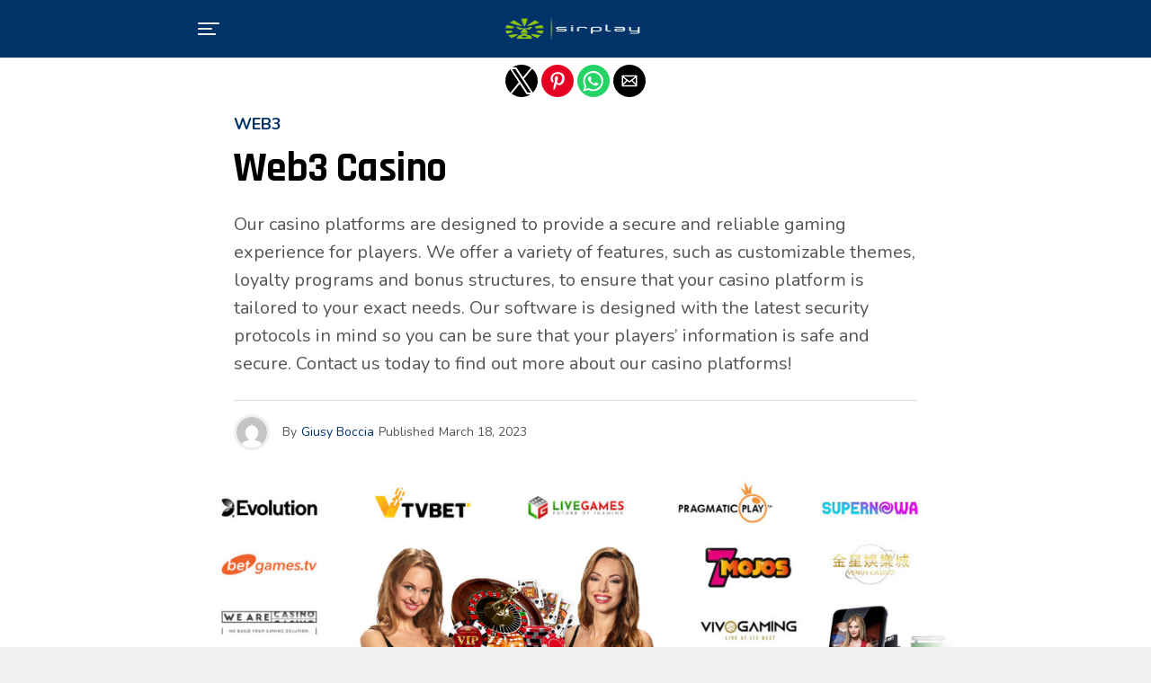

--- FILE ---
content_type: text/html; charset=utf-8
request_url: https://sirplay.com/gaming-experts/platform/web3/web3-casino/?amp
body_size: 14919
content:
<!DOCTYPE html>
<html lang="en-US" amp="" data-amp-auto-lightbox-disable transformed="self;v=1" i-amphtml-layout="" i-amphtml-no-boilerplate="">
	<head><meta charset="UTF-8"><meta name="viewport" content="width=device-width,maximum-scale=1.0,minimum-scale=1.0,user-scalable=no"><link rel="preconnect" href="https://cdn.ampproject.org"><style amp-runtime="" i-amphtml-version="012512221826001">html{overflow-x:hidden!important}html.i-amphtml-fie{height:100%!important;width:100%!important}html:not([amp4ads]),html:not([amp4ads]) body{height:auto!important}html:not([amp4ads]) body{margin:0!important}body{-webkit-text-size-adjust:100%;-moz-text-size-adjust:100%;-ms-text-size-adjust:100%;text-size-adjust:100%}html.i-amphtml-singledoc.i-amphtml-embedded{-ms-touch-action:pan-y pinch-zoom;touch-action:pan-y pinch-zoom}html.i-amphtml-fie>body,html.i-amphtml-singledoc>body{overflow:visible!important}html.i-amphtml-fie:not(.i-amphtml-inabox)>body,html.i-amphtml-singledoc:not(.i-amphtml-inabox)>body{position:relative!important}html.i-amphtml-ios-embed-legacy>body{overflow-x:hidden!important;overflow-y:auto!important;position:absolute!important}html.i-amphtml-ios-embed{overflow-y:auto!important;position:static}#i-amphtml-wrapper{overflow-x:hidden!important;overflow-y:auto!important;position:absolute!important;top:0!important;left:0!important;right:0!important;bottom:0!important;margin:0!important;display:block!important}html.i-amphtml-ios-embed.i-amphtml-ios-overscroll,html.i-amphtml-ios-embed.i-amphtml-ios-overscroll>#i-amphtml-wrapper{-webkit-overflow-scrolling:touch!important}#i-amphtml-wrapper>body{position:relative!important;border-top:1px solid transparent!important}#i-amphtml-wrapper+body{visibility:visible}#i-amphtml-wrapper+body .i-amphtml-lightbox-element,#i-amphtml-wrapper+body[i-amphtml-lightbox]{visibility:hidden}#i-amphtml-wrapper+body[i-amphtml-lightbox] .i-amphtml-lightbox-element{visibility:visible}#i-amphtml-wrapper.i-amphtml-scroll-disabled,.i-amphtml-scroll-disabled{overflow-x:hidden!important;overflow-y:hidden!important}amp-instagram{padding:54px 0px 0px!important;background-color:#fff}amp-iframe iframe{box-sizing:border-box!important}[amp-access][amp-access-hide]{display:none}[subscriptions-dialog],body:not(.i-amphtml-subs-ready) [subscriptions-action],body:not(.i-amphtml-subs-ready) [subscriptions-section]{display:none!important}amp-experiment,amp-live-list>[update]{display:none}amp-list[resizable-children]>.i-amphtml-loading-container.amp-hidden{display:none!important}amp-list [fetch-error],amp-list[load-more] [load-more-button],amp-list[load-more] [load-more-end],amp-list[load-more] [load-more-failed],amp-list[load-more] [load-more-loading]{display:none}amp-list[diffable] div[role=list]{display:block}amp-story-page,amp-story[standalone]{min-height:1px!important;display:block!important;height:100%!important;margin:0!important;padding:0!important;overflow:hidden!important;width:100%!important}amp-story[standalone]{background-color:#000!important;position:relative!important}amp-story-page{background-color:#757575}amp-story .amp-active>div,amp-story .i-amphtml-loader-background{display:none!important}amp-story-page:not(:first-of-type):not([distance]):not([active]){transform:translateY(1000vh)!important}amp-autocomplete{position:relative!important;display:inline-block!important}amp-autocomplete>input,amp-autocomplete>textarea{padding:0.5rem;border:1px solid rgba(0,0,0,.33)}.i-amphtml-autocomplete-results,amp-autocomplete>input,amp-autocomplete>textarea{font-size:1rem;line-height:1.5rem}[amp-fx^=fly-in]{visibility:hidden}amp-script[nodom],amp-script[sandboxed]{position:fixed!important;top:0!important;width:1px!important;height:1px!important;overflow:hidden!important;visibility:hidden}
/*# sourceURL=/css/ampdoc.css*/[hidden]{display:none!important}.i-amphtml-element{display:inline-block}.i-amphtml-blurry-placeholder{transition:opacity 0.3s cubic-bezier(0.0,0.0,0.2,1)!important;pointer-events:none}[layout=nodisplay]:not(.i-amphtml-element){display:none!important}.i-amphtml-layout-fixed,[layout=fixed][width][height]:not(.i-amphtml-layout-fixed){display:inline-block;position:relative}.i-amphtml-layout-responsive,[layout=responsive][width][height]:not(.i-amphtml-layout-responsive),[width][height][heights]:not([layout]):not(.i-amphtml-layout-responsive),[width][height][sizes]:not(img):not([layout]):not(.i-amphtml-layout-responsive){display:block;position:relative}.i-amphtml-layout-intrinsic,[layout=intrinsic][width][height]:not(.i-amphtml-layout-intrinsic){display:inline-block;position:relative;max-width:100%}.i-amphtml-layout-intrinsic .i-amphtml-sizer{max-width:100%}.i-amphtml-intrinsic-sizer{max-width:100%;display:block!important}.i-amphtml-layout-container,.i-amphtml-layout-fixed-height,[layout=container],[layout=fixed-height][height]:not(.i-amphtml-layout-fixed-height){display:block;position:relative}.i-amphtml-layout-fill,.i-amphtml-layout-fill.i-amphtml-notbuilt,[layout=fill]:not(.i-amphtml-layout-fill),body noscript>*{display:block;overflow:hidden!important;position:absolute;top:0;left:0;bottom:0;right:0}body noscript>*{position:absolute!important;width:100%;height:100%;z-index:2}body noscript{display:inline!important}.i-amphtml-layout-flex-item,[layout=flex-item]:not(.i-amphtml-layout-flex-item){display:block;position:relative;-ms-flex:1 1 auto;flex:1 1 auto}.i-amphtml-layout-fluid{position:relative}.i-amphtml-layout-size-defined{overflow:hidden!important}.i-amphtml-layout-awaiting-size{position:absolute!important;top:auto!important;bottom:auto!important}i-amphtml-sizer{display:block!important}@supports (aspect-ratio:1/1){i-amphtml-sizer.i-amphtml-disable-ar{display:none!important}}.i-amphtml-blurry-placeholder,.i-amphtml-fill-content{display:block;height:0;max-height:100%;max-width:100%;min-height:100%;min-width:100%;width:0;margin:auto}.i-amphtml-layout-size-defined .i-amphtml-fill-content{position:absolute;top:0;left:0;bottom:0;right:0}.i-amphtml-replaced-content,.i-amphtml-screen-reader{padding:0!important;border:none!important}.i-amphtml-screen-reader{position:fixed!important;top:0px!important;left:0px!important;width:4px!important;height:4px!important;opacity:0!important;overflow:hidden!important;margin:0!important;display:block!important;visibility:visible!important}.i-amphtml-screen-reader~.i-amphtml-screen-reader{left:8px!important}.i-amphtml-screen-reader~.i-amphtml-screen-reader~.i-amphtml-screen-reader{left:12px!important}.i-amphtml-screen-reader~.i-amphtml-screen-reader~.i-amphtml-screen-reader~.i-amphtml-screen-reader{left:16px!important}.i-amphtml-unresolved{position:relative;overflow:hidden!important}.i-amphtml-select-disabled{-webkit-user-select:none!important;-ms-user-select:none!important;user-select:none!important}.i-amphtml-notbuilt,[layout]:not(.i-amphtml-element),[width][height][heights]:not([layout]):not(.i-amphtml-element),[width][height][sizes]:not(img):not([layout]):not(.i-amphtml-element){position:relative;overflow:hidden!important;color:transparent!important}.i-amphtml-notbuilt:not(.i-amphtml-layout-container)>*,[layout]:not([layout=container]):not(.i-amphtml-element)>*,[width][height][heights]:not([layout]):not(.i-amphtml-element)>*,[width][height][sizes]:not([layout]):not(.i-amphtml-element)>*{display:none}amp-img:not(.i-amphtml-element)[i-amphtml-ssr]>img.i-amphtml-fill-content{display:block}.i-amphtml-notbuilt:not(.i-amphtml-layout-container),[layout]:not([layout=container]):not(.i-amphtml-element),[width][height][heights]:not([layout]):not(.i-amphtml-element),[width][height][sizes]:not(img):not([layout]):not(.i-amphtml-element){color:transparent!important;line-height:0!important}.i-amphtml-ghost{visibility:hidden!important}.i-amphtml-element>[placeholder],[layout]:not(.i-amphtml-element)>[placeholder],[width][height][heights]:not([layout]):not(.i-amphtml-element)>[placeholder],[width][height][sizes]:not([layout]):not(.i-amphtml-element)>[placeholder]{display:block;line-height:normal}.i-amphtml-element>[placeholder].amp-hidden,.i-amphtml-element>[placeholder].hidden{visibility:hidden}.i-amphtml-element:not(.amp-notsupported)>[fallback],.i-amphtml-layout-container>[placeholder].amp-hidden,.i-amphtml-layout-container>[placeholder].hidden{display:none}.i-amphtml-layout-size-defined>[fallback],.i-amphtml-layout-size-defined>[placeholder]{position:absolute!important;top:0!important;left:0!important;right:0!important;bottom:0!important;z-index:1}amp-img[i-amphtml-ssr]:not(.i-amphtml-element)>[placeholder]{z-index:auto}.i-amphtml-notbuilt>[placeholder]{display:block!important}.i-amphtml-hidden-by-media-query{display:none!important}.i-amphtml-element-error{background:red!important;color:#fff!important;position:relative!important}.i-amphtml-element-error:before{content:attr(error-message)}i-amp-scroll-container,i-amphtml-scroll-container{position:absolute;top:0;left:0;right:0;bottom:0;display:block}i-amp-scroll-container.amp-active,i-amphtml-scroll-container.amp-active{overflow:auto;-webkit-overflow-scrolling:touch}.i-amphtml-loading-container{display:block!important;pointer-events:none;z-index:1}.i-amphtml-notbuilt>.i-amphtml-loading-container{display:block!important}.i-amphtml-loading-container.amp-hidden{visibility:hidden}.i-amphtml-element>[overflow]{cursor:pointer;position:relative;z-index:2;visibility:hidden;display:initial;line-height:normal}.i-amphtml-layout-size-defined>[overflow]{position:absolute}.i-amphtml-element>[overflow].amp-visible{visibility:visible}template{display:none!important}.amp-border-box,.amp-border-box *,.amp-border-box :after,.amp-border-box :before{box-sizing:border-box}amp-pixel{display:none!important}amp-analytics,amp-auto-ads,amp-story-auto-ads{position:fixed!important;top:0!important;width:1px!important;height:1px!important;overflow:hidden!important;visibility:hidden}amp-story{visibility:hidden!important}html.i-amphtml-fie>amp-analytics{position:initial!important}[visible-when-invalid]:not(.visible),form [submit-error],form [submit-success],form [submitting]{display:none}amp-accordion{display:block!important}@media (min-width:1px){:where(amp-accordion>section)>:first-child{margin:0;background-color:#efefef;padding-right:20px;border:1px solid #dfdfdf}:where(amp-accordion>section)>:last-child{margin:0}}amp-accordion>section{float:none!important}amp-accordion>section>*{float:none!important;display:block!important;overflow:hidden!important;position:relative!important}amp-accordion,amp-accordion>section{margin:0}amp-accordion:not(.i-amphtml-built)>section>:last-child{display:none!important}amp-accordion:not(.i-amphtml-built)>section[expanded]>:last-child{display:block!important}
/*# sourceURL=/css/ampshared.css*/</style><meta name="theme-color" content="#013369"><meta property="og:type" content="article"><meta property="og:image" content="https://sirplay.com/gaming-experts/wp-content/uploads/2023/03/web3-casino.jpeg"><meta name="twitter:image" content="https://sirplay.com/gaming-experts/wp-content/uploads/2023/03/web3-casino.jpeg"><meta property="og:url" content="https://sirplay.com/gaming-experts/platform/web3/web3-casino/"><meta property="og:title" content="Web3 casino"><meta property="og:description" content="Our casino platforms are designed to provide a secure and reliable gaming experience for players. We offer a variety of features, such as customizable themes, loyalty programs and bonus structures, to ensure that your casino platform is tailored to your exact needs. Our software is designed with the latest security protocols in mind so you can be sure that your players' information is safe and secure. Contact us today to find out more about our casino platforms!"><meta name="twitter:card" content="summary"><meta name="twitter:url" content="https://sirplay.com/gaming-experts/platform/web3/web3-casino/"><meta name="twitter:title" content="Web3 casino"><meta name="twitter:description" content="Our casino platforms are designed to provide a secure and reliable gaming experience for players. We offer a variety of features, such as customizable themes, loyalty programs and bonus structures, to ensure that your casino platform is tailored to your exact needs. Our software is designed with the latest security protocols in mind so you can be sure that your players' information is safe and secure. Contact us today to find out more about our casino platforms!"><meta name="description" content="Web3 Casino ecosystem is a fusion of Businesses between Casino, sports betting, NFT and Decentralized crypto wallets or Dapps."><meta property="og:locale" content="en_US"><meta property="og:type" content="article"><meta property="og:title" content="Web3 casino - Gaming experts"><meta property="og:description" content="Web3 Casino ecosystem is a fusion of Businesses between Casino, sports betting, NFT and Decentralized crypto wallets or Dapps."><meta property="og:url" content="https://sirplay.com/gaming-experts/platform/web3/web3-casino/"><meta property="og:site_name" content="Gaming experts"><meta property="article:published_time" content="2023-03-18T18:18:02+00:00"><meta property="article:modified_time" content="2023-03-18T18:18:05+00:00"><meta property="og:image" content="https://sirplay.com/gaming-experts/wp-content/uploads/2023/03/web3-casino.jpeg"><meta property="og:image:width" content="1000"><meta property="og:image:height" content="400"><meta property="og:image:type" content="image/jpeg"><meta name="author" content="Giusy Boccia"><meta name="twitter:card" content="summary_large_image"><meta name="twitter:creator" content="@sirplay"><meta name="twitter:site" content="@sirplay"><meta name="twitter:label1" content="Written by"><meta name="twitter:data1" content="Giusy Boccia"><meta name="twitter:label2" content="Est. reading time"><meta name="twitter:data2" content="2 minutes"><meta name="robots" content="index, follow, max-image-preview:large, max-snippet:-1, max-video-preview:-1"><meta name="generator" content="AMP Plugin v2.5.5; mode=reader; theme=legacy"><meta name="generator" content="WordPress 6.9"><link rel="preconnect" href="https://fonts.gstatic.com" crossorigin=""><link rel="dns-prefetch" href="https://fonts.gstatic.com"><link rel="preconnect" href="https://fonts.gstatic.com/" crossorigin=""><script async="" src="https://cdn.ampproject.org/v0.mjs" type="module" crossorigin="anonymous"></script><script async nomodule src="https://cdn.ampproject.org/v0.js" crossorigin="anonymous"></script><script async custom-element="amp-sidebar" src="https://cdn.ampproject.org/v0/amp-sidebar-0.1.mjs" type="module" crossorigin="anonymous"></script><script async nomodule src="https://cdn.ampproject.org/v0/amp-sidebar-0.1.js" crossorigin="anonymous" custom-element="amp-sidebar"></script><script async custom-element="amp-social-share" src="https://cdn.ampproject.org/v0/amp-social-share-0.1.mjs" type="module" crossorigin="anonymous"></script><script async nomodule src="https://cdn.ampproject.org/v0/amp-social-share-0.1.js" crossorigin="anonymous" custom-element="amp-social-share"></script><link rel="stylesheet" href="https://fonts.googleapis.com/css?family=Heebo:300,400,500,700,800,900%7CAlegreya:400,500,700,800,900%7CJosefin+Sans:300,400,600,700%7CLibre+Franklin:300,400,500,600,700,800,900%7CFrank+Ruhl+Libre:300,400,500,700,900%7CNunito+Sans:300,400,600,700,800,900%7CMontserrat:300,400,500,600,700,800,900%7CAnton:400%7CNoto+Serif:400,700%7CNunito:300,400,600,700,800,900%7CRajdhani:300,400,500,600,700%7CTitillium+Web:300,400,600,700,900%7CPT+Serif:400,400i,700,700i%7CAmiri:400,400i,700,700i%7COswald:300,400,500,600,700%7CRoboto+Mono:400,700%7CBarlow+Semi+Condensed:700,800,900%7CPoppins:300,400,500,600,700,800,900%7CRoboto+Condensed:300,400,700%7CRoboto:300,400,500,700,900%7CPT+Serif:400,700%7COpen+Sans+Condensed:300,700%7COpen+Sans:700%7CSource+Serif+Pro:400,600,700%7CIM+Fell+French+Canon:400,400i%7CRajdhani:100,200,300,400,500,600,700,800,900%7CRoboto:100,200,300,400,500,600,700,800,900%7CRajdhani:100,200,300,400,500,600,700,800,900%7CNunito:100,200,300,400,500,600,700,800,900%7CPT+Serif:100,200,300,400,500,600,700,800,900%7CRajdhani:100,200,300,400,500,600,700,800,900&amp;subset=arabic,latin,latin-ext,cyrillic,cyrillic-ext,greek-ext,greek,vietnamese"><style amp-custom="">#amp-mobile-version-switcher{left:0;position:absolute;width:100%;z-index:100}#amp-mobile-version-switcher>a{background-color:#444;border:0;color:#eaeaea;display:block;font-family:-apple-system,BlinkMacSystemFont,Segoe UI,Roboto,Oxygen-Sans,Ubuntu,Cantarell,Helvetica Neue,sans-serif;font-size:16px;font-weight:600;padding:15px 0;text-align:center;-webkit-text-decoration:none;text-decoration:none}#amp-mobile-version-switcher>a:active,#amp-mobile-version-switcher>a:focus,#amp-mobile-version-switcher>a:hover{-webkit-text-decoration:underline;text-decoration:underline}:where(.wp-block-button__link){border-radius:9999px;box-shadow:none;padding:calc(.667em + 2px) calc(1.333em + 2px);text-decoration:none}:root :where(.wp-block-button .wp-block-button__link.is-style-outline),:root :where(.wp-block-button.is-style-outline>.wp-block-button__link){border:2px solid;padding:.667em 1.333em}:root :where(.wp-block-button .wp-block-button__link.is-style-outline:not(.has-text-color)),:root :where(.wp-block-button.is-style-outline>.wp-block-button__link:not(.has-text-color)){color:currentColor}:root :where(.wp-block-button .wp-block-button__link.is-style-outline:not(.has-background)),:root :where(.wp-block-button.is-style-outline>.wp-block-button__link:not(.has-background)){background-color:initial;background-image:none}:where(.wp-block-columns){margin-bottom:1.75em}:where(.wp-block-columns.has-background){padding:1.25em 2.375em}:where(.wp-block-post-comments input[type=submit]){border:none}:where(.wp-block-cover-image:not(.has-text-color)),:where(.wp-block-cover:not(.has-text-color)){color:#fff}:where(.wp-block-cover-image.is-light:not(.has-text-color)),:where(.wp-block-cover.is-light:not(.has-text-color)){color:#000}:root :where(.wp-block-cover h1:not(.has-text-color)),:root :where(.wp-block-cover h2:not(.has-text-color)),:root :where(.wp-block-cover h3:not(.has-text-color)),:root :where(.wp-block-cover h4:not(.has-text-color)),:root :where(.wp-block-cover h5:not(.has-text-color)),:root :where(.wp-block-cover h6:not(.has-text-color)),:root :where(.wp-block-cover p:not(.has-text-color)){color:inherit}:where(.wp-block-file){margin-bottom:1.5em}:where(.wp-block-file__button){border-radius:2em;display:inline-block;padding:.5em 1em}:where(.wp-block-file__button):where(a):active,:where(.wp-block-file__button):where(a):focus,:where(.wp-block-file__button):where(a):hover,:where(.wp-block-file__button):where(a):visited{box-shadow:none;color:#fff;opacity:.85;text-decoration:none}:where(.wp-block-form-input__input){font-size:1em;margin-bottom:.5em;padding:0 .5em}:where(.wp-block-form-input__input)[type=date],:where(.wp-block-form-input__input)[type=datetime-local],:where(.wp-block-form-input__input)[type=datetime],:where(.wp-block-form-input__input)[type=email],:where(.wp-block-form-input__input)[type=month],:where(.wp-block-form-input__input)[type=number],:where(.wp-block-form-input__input)[type=password],:where(.wp-block-form-input__input)[type=search],:where(.wp-block-form-input__input)[type=tel],:where(.wp-block-form-input__input)[type=text],:where(.wp-block-form-input__input)[type=time],:where(.wp-block-form-input__input)[type=url],:where(.wp-block-form-input__input)[type=week]{border-style:solid;border-width:1px;line-height:2;min-height:2em}:where(.wp-block-group.wp-block-group-is-layout-constrained){position:relative}@keyframes show-content-image{0%{visibility:hidden}99%{visibility:hidden}to{visibility:visible}}@keyframes turn-on-visibility{0%{opacity:0}to{opacity:1}}@keyframes turn-off-visibility{0%{opacity:1;visibility:visible}99%{opacity:0;visibility:visible}to{opacity:0;visibility:hidden}}@keyframes lightbox-zoom-in{0%{transform:translate(calc(( -100vw + var(--wp--lightbox-scrollbar-width) ) / 2 + var(--wp--lightbox-initial-left-position)),calc(-50vh + var(--wp--lightbox-initial-top-position))) scale(var(--wp--lightbox-scale))}to{transform:translate(-50%,-50%) scale(1)}}@keyframes lightbox-zoom-out{0%{transform:translate(-50%,-50%) scale(1);visibility:visible}99%{visibility:visible}to{transform:translate(calc(( -100vw + var(--wp--lightbox-scrollbar-width) ) / 2 + var(--wp--lightbox-initial-left-position)),calc(-50vh + var(--wp--lightbox-initial-top-position))) scale(var(--wp--lightbox-scale));visibility:hidden}}:where(.wp-block-latest-comments:not([data-amp-original-style*=line-height] .wp-block-latest-comments__comment)){line-height:1.1}:where(.wp-block-latest-comments:not([data-amp-original-style*=line-height] .wp-block-latest-comments__comment-excerpt p)){line-height:1.8}:root :where(.wp-block-latest-posts.is-grid){padding:0}:root :where(.wp-block-latest-posts.wp-block-latest-posts__list){padding-left:0}ul{box-sizing:border-box}:root :where(.wp-block-list.has-background){padding:1.25em 2.375em}:where(.wp-block-navigation.has-background .wp-block-navigation-item a:not(.wp-element-button)),:where(.wp-block-navigation.has-background .wp-block-navigation-submenu a:not(.wp-element-button)){padding:.5em 1em}:where(.wp-block-navigation .wp-block-navigation__submenu-container .wp-block-navigation-item a:not(.wp-element-button)),:where(.wp-block-navigation .wp-block-navigation__submenu-container .wp-block-navigation-submenu a:not(.wp-element-button)),:where(.wp-block-navigation .wp-block-navigation__submenu-container .wp-block-navigation-submenu button.wp-block-navigation-item__content),:where(.wp-block-navigation .wp-block-navigation__submenu-container .wp-block-pages-list__item button.wp-block-navigation-item__content){padding:.5em 1em}@keyframes overlay-menu__fade-in-animation{0%{opacity:0;transform:translateY(.5em)}to{opacity:1;transform:translateY(0)}}:root :where(p.has-background){padding:1.25em 2.375em}:where(p.has-text-color:not(.has-link-color)) a{color:inherit}:where(.wp-block-post-comments-form input:not([type=submit])),:where(.wp-block-post-comments-form textarea){border:1px solid #949494;font-family:inherit;font-size:1em}:where(.wp-block-post-comments-form input:where(:not([type=submit]):not([type=checkbox]))),:where(.wp-block-post-comments-form textarea){padding:calc(.667em + 2px)}:where(.wp-block-post-excerpt){box-sizing:border-box;margin-bottom:var(--wp--style--block-gap);margin-top:var(--wp--style--block-gap)}:where(.wp-block-preformatted.has-background){padding:1.25em 2.375em}:where(.wp-block-search__button){border:1px solid #ccc;padding:6px 10px}:where(.wp-block-search__input){appearance:none;border:1px solid #949494;flex-grow:1;font-family:inherit;font-size:inherit;font-style:inherit;font-weight:inherit;letter-spacing:inherit;line-height:inherit;margin-left:0;margin-right:0;min-width:3rem;padding:8px;text-transform:inherit}:where(.wp-block-search__input):not(#_#_#_#_#_#_#_){text-decoration:unset}:where(.wp-block-search__button-inside .wp-block-search__inside-wrapper){background-color:#fff;border:1px solid #949494;box-sizing:border-box;padding:4px}:where(.wp-block-search__button-inside .wp-block-search__inside-wrapper) :where(.wp-block-search__button){padding:4px 8px}:root :where(.wp-block-separator.is-style-dots){height:auto;line-height:1;text-align:center}:root :where(.wp-block-separator.is-style-dots):before{color:currentColor;content:"···";font-family:serif;font-size:1.5em;letter-spacing:2em;padding-left:2em}:root :where(.wp-block-site-logo.is-style-rounded){border-radius:9999px}:root :where(.wp-block-social-links .wp-social-link a){padding:.25em}:root :where(.wp-block-social-links.is-style-logos-only .wp-social-link a){padding:0}:root :where(.wp-block-social-links.is-style-pill-shape .wp-social-link a){padding-left:.6666666667em;padding-right:.6666666667em}:root :where(.wp-block-tag-cloud.is-style-outline){display:flex;flex-wrap:wrap;gap:1ch}:root :where(.wp-block-tag-cloud.is-style-outline a){border:1px solid;margin-right:0;padding:1ch 2ch}:root :where(.wp-block-tag-cloud.is-style-outline a):not(#_#_#_#_#_#_#_#_){font-size:unset;text-decoration:none}:root :where(.wp-block-table-of-contents){box-sizing:border-box}:where(.wp-block-term-description){box-sizing:border-box;margin-bottom:var(--wp--style--block-gap);margin-top:var(--wp--style--block-gap)}:where(pre.wp-block-verse){font-family:inherit}:root{--wp-block-synced-color:#7a00df;--wp-block-synced-color--rgb:122,0,223;--wp-bound-block-color:var(--wp-block-synced-color);--wp-editor-canvas-background:#ddd;--wp-admin-theme-color:#007cba;--wp-admin-theme-color--rgb:0,124,186;--wp-admin-theme-color-darker-10:#006ba1;--wp-admin-theme-color-darker-10--rgb:0,107,160.5;--wp-admin-theme-color-darker-20:#005a87;--wp-admin-theme-color-darker-20--rgb:0,90,135;--wp-admin-border-width-focus:2px}@media (min-resolution:192dpi){:root{--wp-admin-border-width-focus:1.5px}}:root{--wp--preset--font-size--normal:16px;--wp--preset--font-size--huge:42px}html :where(.has-border-color){border-style:solid}html :where([data-amp-original-style*=border-top-color]){border-top-style:solid}html :where([data-amp-original-style*=border-right-color]){border-right-style:solid}html :where([data-amp-original-style*=border-bottom-color]){border-bottom-style:solid}html :where([data-amp-original-style*=border-left-color]){border-left-style:solid}html :where([data-amp-original-style*=border-width]){border-style:solid}html :where([data-amp-original-style*=border-top-width]){border-top-style:solid}html :where([data-amp-original-style*=border-right-width]){border-right-style:solid}html :where([data-amp-original-style*=border-bottom-width]){border-bottom-style:solid}html :where([data-amp-original-style*=border-left-width]){border-left-style:solid}html :where(img[class*=wp-image-]){height:auto;max-width:100%}:where(figure){margin:0 0 1em}html :where(.is-position-sticky){--wp-admin--admin-bar--position-offset:var(--wp-admin--admin-bar--height,0px)}@media screen and (max-width:600px){html :where(.is-position-sticky){--wp-admin--admin-bar--position-offset:0px}}amp-img.amp-wp-enforced-sizes{object-fit:contain}amp-img img,amp-img noscript{image-rendering:inherit;object-fit:inherit;object-position:inherit}*,::after,::before{box-sizing:border-box}html,body,div,span,h1,h2,h3,h4,p,a,img,b,i,ul,li,article,footer,header,nav,time{margin:0;padding:0;border:0;font-size:100%;vertical-align:baseline}article,footer,header,nav{display:block}ul{list-style:none}html{overflow-x:hidden}body{background:#f0f0f0;color:#000;font-family:"Roboto",sans-serif;font-size:1rem;-webkit-font-smoothing:antialiased;font-weight:400;line-height:100%;margin:0px auto;padding:0px}h1,h2,h3,h4,h1 a,h2 a,h3 a,h4 a{-webkit-backface-visibility:hidden;color:#000}img{max-width:100%;height:auto;-webkit-backface-visibility:hidden}a,a:visited{color:#ec2b8c;opacity:1;text-decoration:none;-webkit-transition:color .25s,background .25s,opacity .25s;-moz-transition:color .25s,background .25s,opacity .25s;-ms-transition:color .25s,background .25s,opacity .25s;-o-transition:color .25s,background .25s,opacity .25s;transition:color .25s,background .25s,opacity .25s}a:hover{text-decoration:none}a:active,a:focus{outline:none}.zox-fly-but-wrap span,h2.zox-s-title2,#zox-site-main,.zox-art-img,.zox-art-img img{-webkit-transition:all .25s;-moz-transition:all .25s;-ms-transition:all .25s;-o-transition:all .25s;transition:all .25s}#zox-fly-wrap{-webkit-transition:-webkit-transform .25s ease;-moz-transition:-moz-transform .25s ease;-ms-transition:-ms-transform .25s ease;-o-transition:-o-transform .25s ease;transition:transform .25s ease}.relative,.zoxrel{position:relative}.zox100{width:100%}.zoxlh0{line-height:0}.left{float:left}.zox-mob-img{display:none}#zox-site,#zox-site-wall{overflow:hidden;width:100%}#zox-site-main{-webkit-backface-visibility:hidden;backface-visibility:hidden;width:100%;z-index:9999}#zox-site-grid{display:grid;grid-template-columns:100%;width:100%}#zox-main-body-wrap{margin:100px 0 0;padding:0 0 30px;width:100%;min-height:600px}.zox-body-width{display:grid;grid-template-columns:100%;margin:0 auto;padding:0 30px;width:100%;max-width:1320px}#zox-main-head-wrap{position:fixed;top:0;left:0;width:100%;z-index:99999}#zox-bot-head-wrap{width:100%}#zox-bot-head-wrap,#zox-bot-head,#zox-bot-head-left,.zox-bot-head-logo{height:50px}#zox-bot-head-wrap{background:#fff}#zox-bot-head{display:grid;grid-gap:20px;grid-template-columns:24px auto}#zox-bot-head-left{display:grid;align-content:center}#zox-bot-head-left{width:24px}#zox-fly-wrap{position:relative;width:370px;height:100%;z-index:999999}.zox-fly-but-wrap{display:grid;align-content:center;justify-content:center;cursor:pointer;margin:18px 0;position:relative;width:24px;height:14px}.zox-fly-but-wrap span{-webkit-border-radius:2px;-moz-border-radius:2px;-ms-border-radius:2px;-o-border-radius:2px;border-radius:2px;background:#000;display:block;position:absolute;left:0;-webkit-transform:rotate(0deg);-moz-transform:rotate(0deg);-ms-transform:rotate(0deg);-o-transform:rotate(0deg);transform:rotate(0deg);-webkit-transition:.25s ease-in-out;-moz-transition:.25s ease-in-out;-ms-transition:.25s ease-in-out;-o-transition:.25s ease-in-out;transition:.25s ease-in-out;height:2px}.zox-fly-but-wrap span:nth-child(1){top:0;width:24px}.zox-fly-but-wrap span:nth-child(2),.zox-fly-but-wrap span:nth-child(3){top:12px;width:20px}.zox-fly-but-wrap span:nth-child(4){top:6px;width:16px}#zox-fly-menu-top{width:100%;height:50px}#zox-fly-menu-top .zox-fly-but-wrap{position:absolute;right:20px;margin:13px 0;height:24px}#zox-fly-menu-top .zox-fly-but-wrap span:nth-child(1),#zox-fly-menu-top .zox-fly-but-wrap span:nth-child(4){top:.5px;left:50%;width:0%}#zox-fly-menu-top .zox-fly-but-wrap span:nth-child(2){-webkit-transform:rotate(45deg);-moz-transform:rotate(45deg);-ms-transform:rotate(45deg);-o-transform:rotate(45deg);transform:rotate(45deg);width:30px}#zox-fly-menu-top .zox-fly-but-wrap span:nth-child(3){-webkit-transform:rotate(-45deg);-moz-transform:rotate(-45deg);-ms-transform:rotate(-45deg);-o-transform:rotate(-45deg);transform:rotate(-45deg);width:30px}#zox-fly-menu-wrap{overflow:hidden;width:100%}nav.zox-fly-nav-menu{padding:0 20px;overflow:hidden;position:absolute;width:100%}nav.zox-fly-nav-menu ul{float:left;position:relative;width:100%}nav.zox-fly-nav-menu ul li{border-top:1px solid rgba(255,255,255,.1);cursor:pointer;float:left;position:relative;width:100%;-webkit-tap-highlight-color:rgba(0,0,0,0)}nav.zox-fly-nav-menu ul li:first-child{border-top:none}nav.zox-fly-nav-menu ul li ul li:first-child{margin-top:0}nav.zox-fly-nav-menu ul li a{color:#fff;display:inline-block;float:left;font-size:20px;line-height:1;padding:14px 0;text-transform:uppercase}nav.zox-fly-nav-menu ul li ul.sub-menu{display:none}#zox-bot-head-mid{width:100%}.zox-bot-head-logo{line-height:0;overflow:hidden;padding:0 44px 0 0;position:relative;text-align:center;width:100%}.zox-bot-head-logo,.zox-bot-head-logo-main{display:grid;align-content:center}#zox-soc-mob-wrap{background:#fff;border-top:1px solid #ddd;padding:7px 0;width:100%;height:50px}amp-social-share.rounded{border-radius:50%;background-size:80%}.zox-soc-mob-cont{text-align:center;width:100%}h1.zox-logo-title,h2.zox-logo-title{display:block;font-size:0}.zox-post-top-wrap{display:grid;grid-gap:30px;grid-template-rows:auto}.zox-post-width{margin:0 auto;padding:0 30px;max-width:900px}.zox-post-main{float:left;width:100%}#zox-article-wrap{background:#fff;display:grid;align-content:start;grid-gap:30px;grid-template-columns:100%;grid-template-rows:auto;padding:30px 0;min-height:700px}.zox-post-head-wrap{padding:0 40px}h3.zox-post-cat{float:left;margin:0 0 15px;width:100%}span.zox-post-cat{font-size:1.125rem;text-transform:uppercase}h1.zox-post-title{color:#000;float:left;font-family:"Heebo",sans-serif;font-size:2.875rem;font-weight:900;letter-spacing:-.02em;line-height:1.15;word-wrap:break-word;text-transform:capitalize;width:100%}span.zox-post-excerpt{float:left;margin:20px 0 0;width:100%}span.zox-post-excerpt p{color:#555;font-size:1.25rem;line-height:1.55}.zox-post-info-wrap{border-top:1px solid #ddd;display:grid;align-content:center;float:left;grid-gap:50px;grid-template-columns:auto auto;margin:25px 0 0;padding:15px 0 0;width:100%}.zox-post-byline-wrap{display:grid;align-items:center;grid-gap:14px;grid-template-columns:40px auto;width:100%}.zox-author-thumb{border:3px solid #eee;border-radius:50%;overflow:hidden;width:40px;height:40px}.zox-author-info-wrap{color:#555;font-size:.875rem;line-height:1}.zox-author-name-wrap,.zox-author-name-wrap p,.zox-post-date-wrap p{margin:0 5px 0 0}.zox-author-info-wrap,.zox-author-name-wrap,.zox-author-name-wrap p,.zox-author-name,.zox-post-date-wrap,.zox-post-date-wrap p{display:inline-block;float:left}.zox-post-img{text-align:center;width:100%}span.zox-post-img-cap{color:#888;float:right;font-size:.75rem;line-height:1;padding:8px 20px 0;text-align:right;width:100%}.zox-post-body-wrap{width:100%}.zox-post-body p{color:#000;display:block;font-size:1.125rem;line-height:1.55;margin:0 auto 20px;max-width:660px}.zox-post-body p a{box-shadow:inset 0 -1px 0 0 #fff,inset 0 -2px 0 0 #ec2b8c;color:#000}.zox-post-body p a:hover{color:#ec2b8c}.zox-post-body ul{list-style:disc outside;padding:0 0 20px}.zox-post-body ul li{font-size:1.125rem;line-height:1.55;margin-left:50px}.zox-post-body ul li ul{padding:0}.zox-post-body h1,.zox-post-body h2,.zox-post-body h3,.zox-post-body h4{font-weight:700;letter-spacing:-.02em;line-height:1.2;padding:0 0 10px;overflow:hidden;width:100%}.zox-post-body h1{font-size:2rem}.zox-post-body h2{font-size:1.75rem}.zox-post-body h3{font-size:1.5rem}.zox-post-body h4{font-size:1.25rem}.single .zox-post-body ul,.single .zox-post-body h1,.single .zox-post-body h2,.single .zox-post-body h3,.single .zox-post-body h4{margin:0 auto;max-width:660px}.zox-org-wrap{display:none}.zox-post-body-bot{margin:30px 0 0}.zox-post-body-width{margin:0 auto;max-width:660px}.zox-post-tags{color:#999;font-size:1rem;line-height:1;width:100%}.zox-post-tags a,.zox-post-tags a:visited{color:#999;display:inline-block;margin:0 0 5px;position:relative}.zox-post-tags a:hover{color:#333}.zox-post-tags-header{color:#333;float:left;font-weight:700;margin-right:5px}.zox-org-wrap{display:none}.zox-post-more-wrap{margin:30px 0 0}.zox-post-main-head{margin:0 0 20px}h4.zox-post-main-title{text-align:left}span.zox-post-main-title{color:#000;font-family:"Roboto",sans-serif;font-size:1.5rem;font-weight:800;text-transform:capitalize}.zox-post-more-grid{display:grid;grid-gap:20px;grid-template-columns:1fr 1fr 1fr 1fr;width:100%}.zox-post-more-wrap .zox-art-wrap{background:#fff}.zox-art-text{padding:15px 20px 20px}h2.zox-s-title2{font-size:.875rem;line-height:1.125}h3.zox-s-cat,p.zox-s-graph,.zox-byline-wrap{display:none}#zox-foot-wrap{background:#fff;padding:30px}#zox-foot-wrap:before{content:"";background:rgba(0,0,0,.03);position:absolute;left:0;top:-3px;width:100%;height:3px}#zox-foot-wrap p{color:#aaa;font-size:.75rem;line-height:1.25;text-align:center}#zox-foot-wrap a{color:#aaa}@media screen and (max-width: 767px) and (min-width: 660px){.zox-post-more-grid{grid-template-columns:1fr 1fr}.zox-post-img-wrap .zox-post-width{padding:0}}@media screen and (max-width: 659px) and (min-width: 600px){h1.zox-post-title{font-size:2.5rem}.zox-post-more-grid{grid-template-columns:1fr 1fr}.zox-post-img-wrap .zox-post-width{padding:0}}@media screen and (max-width: 599px) and (min-width: 480px){.zox-post-head-wrap{padding:0}h1.zox-post-title{font-size:2.125rem}span.zox-post-excerpt p{font-size:1rem}.zox-post-width{padding:0 20px}.zox-post-more-grid{grid-template-columns:1fr 1fr}.zox-post-img-wrap .zox-post-width{padding:0}}@media screen and (max-width: 479px){amp-sidebar,#zox-fly-wrap{width:100%}.zox-post-head-wrap{padding:0}h1.zox-post-title{font-size:1.75rem}span.zox-post-excerpt p,.zox-post-body p,.zox-post-body ul li{font-size:1rem}h2.zox-s-title2{font-size:1.25rem}.zox-post-width{padding:0 15px}.zox-post-more-grid{grid-template-columns:100%}.zox-post-img-wrap .zox-post-width{padding:0}}a,a:visited,a:hover h2.zox-s-title2,.zox-post-body p a,h3.zox-post-cat a{color:#006039}span.zox-s-cat,h3.zox-post-cat a,.zox-s6 span.zox-s-cat{color:#006039}#zox-bot-head-wrap,#zox-fly-wrap{background:#0a0000}nav.zox-fly-nav-menu ul li a{color:#eee}.zox-fly-but-wrap span{background:#eee}.zox-fly-but-wrap:hover span{background:#006039}#zox-foot-wrap{background:#000}#zox-foot-wrap p{color:#777}span.zox-post-main-title{color:#000}body,span.zox-s-cat,span.zox-post-excerpt p{font-family:"Nunito",sans-serif;font-weight:400;text-transform:None}p.zox-s-graph,.zox-post-body p{font-family:"PT Serif",sans-serif;font-weight:400;text-transform:None}nav.zox-fly-nav-menu ul li a{font-family:"Rajdhani",sans-serif;font-weight:600;text-transform:Uppercase}h1.zox-post-title{font-family:"Rajdhani",sans-serif;font-weight:700;text-transform:Capitalize}h2.zox-s-title2{font-family:"Rajdhani",sans-serif;font-weight:700;text-transform:Capitalize}span.zox-post-main-title{font-family:"Roboto",sans-serif;font-weight:800;text-transform:Capitalize}body{background-color:#f0f0f0}#zox-bot-head-wrap,#zox-fly-wrap{background:#013369}#zox-bot-head-wrap,#zox-bot-head,#zox-bot-head-left,#zox-bot-head-mid,.zox-bot-head-logo,.zox-bot-head-logo-main{height:64px}nav.zox-fly-nav-menu ul li a,nav.zox-fly-nav-menu ul li.menu-item-has-children:after{color:#eee}#zox-foot-wrap{background:#000}#zox-foot-wrap p{color:#777}#zox-foot-wrap a{color:#777}.zox-fly-but-wrap span{background:#eee}span.zox-s-cat,.zox-sport1 span.zox-s-cat{color:#fe4020;font-family:"Nunito",sans-serif;font-size:.875rem;text-transform:uppercase}h2.zox-s-title2{color:#000;font-family:"Rajdhani",sans-serif;font-weight:700;text-transform:capitalize}p.zox-s-graph{color:#888;font-family:"PT Serif",serif;font-size:1.125rem;line-height:1.45}.zox-byline-wrap{margin:12px 0 0}.zox-byline-wrap span,.zox-byline-wrap span a{color:#222;font-family:"Nunito",sans-serif;font-size:11px}a,a:visited,a:hover h2.zox-s-title2,h3.zox-post-cat a{color:#013369}.zox-post-body p a{box-shadow:inset 0 -1px 0 0 #fff,inset 0 -2px 0 0 #013369;color:#000}.zox-post-body p a:hover{color:#013369}

/*# sourceURL=amp-custom.css */</style><link rel="amphtml" href="https://sirplay.com/gaming-experts/platform/web3/web3-casino/amp/"><link rel="pingback" href="https://sirplay.com/gaming-experts/xmlrpc.php"><link rel="canonical" href="https://sirplay.com/gaming-experts/platform/web3/web3-casino/"><script type="application/ld+json" class="yoast-schema-graph">{"@context":"https://schema.org","@graph":[{"@type":"Article","@id":"https://sirplay.com/gaming-experts/platform/web3/web3-casino/#article","isPartOf":{"@id":"https://sirplay.com/gaming-experts/platform/web3/web3-casino/"},"author":{"name":"Giusy Boccia","@id":"https://sirplay.com/gaming-experts/#/schema/person/4c603ce2b8b4f357ae3438e9a230024c"},"headline":"Web3 casino","datePublished":"2023-03-18T18:18:02+00:00","dateModified":"2023-03-18T18:18:05+00:00","mainEntityOfPage":{"@id":"https://sirplay.com/gaming-experts/platform/web3/web3-casino/"},"wordCount":367,"publisher":{"@id":"https://sirplay.com/gaming-experts/#organization"},"image":{"@id":"https://sirplay.com/gaming-experts/platform/web3/web3-casino/#primaryimage"},"thumbnailUrl":"https://sirplay.com/gaming-experts/wp-content/uploads/2023/03/web3-casino.jpeg","keywords":["online casino platform","sirplay","web3 casino"],"articleSection":["web3"],"inLanguage":"en-US"},{"@type":"WebPage","@id":"https://sirplay.com/gaming-experts/platform/web3/web3-casino/","url":"https://sirplay.com/gaming-experts/platform/web3/web3-casino/","name":"Web3 casino - Gaming experts","isPartOf":{"@id":"https://sirplay.com/gaming-experts/#website"},"primaryImageOfPage":{"@id":"https://sirplay.com/gaming-experts/platform/web3/web3-casino/#primaryimage"},"image":{"@id":"https://sirplay.com/gaming-experts/platform/web3/web3-casino/#primaryimage"},"thumbnailUrl":"https://sirplay.com/gaming-experts/wp-content/uploads/2023/03/web3-casino.jpeg","datePublished":"2023-03-18T18:18:02+00:00","dateModified":"2023-03-18T18:18:05+00:00","description":"Web3 Casino ecosystem is a fusion of Businesses between Casino, sports betting, NFT and Decentralized crypto wallets or Dapps.","breadcrumb":{"@id":"https://sirplay.com/gaming-experts/platform/web3/web3-casino/#breadcrumb"},"inLanguage":"en-US","potentialAction":[{"@type":"ReadAction","target":["https://sirplay.com/gaming-experts/platform/web3/web3-casino/"]}]},{"@type":"ImageObject","inLanguage":"en-US","@id":"https://sirplay.com/gaming-experts/platform/web3/web3-casino/#primaryimage","url":"https://sirplay.com/gaming-experts/wp-content/uploads/2023/03/web3-casino.jpeg","contentUrl":"https://sirplay.com/gaming-experts/wp-content/uploads/2023/03/web3-casino.jpeg","width":1000,"height":400,"caption":"web3 casino"},{"@type":"BreadcrumbList","@id":"https://sirplay.com/gaming-experts/platform/web3/web3-casino/#breadcrumb","itemListElement":[{"@type":"ListItem","position":1,"name":"Home","item":"https://sirplay.com/gaming-experts/"},{"@type":"ListItem","position":2,"name":"Web3 casino"}]},{"@type":"WebSite","@id":"https://sirplay.com/gaming-experts/#website","url":"https://sirplay.com/gaming-experts/","name":"Gaming experts","description":"News \u0026amp; Insight for gaming experts","publisher":{"@id":"https://sirplay.com/gaming-experts/#organization"},"potentialAction":[{"@type":"SearchAction","target":{"@type":"EntryPoint","urlTemplate":"https://sirplay.com/gaming-experts/?s={search_term_string}"},"query-input":{"@type":"PropertyValueSpecification","valueRequired":true,"valueName":"search_term_string"}}],"inLanguage":"en-US"},{"@type":"Organization","@id":"https://sirplay.com/gaming-experts/#organization","name":"Sirplay Gaming Experts","url":"https://sirplay.com/gaming-experts/","logo":{"@type":"ImageObject","inLanguage":"en-US","@id":"https://sirplay.com/gaming-experts/#/schema/logo/image/","url":"https://sirplay.com/gaming-experts/wp-content/uploads/2021/01/logo-retina.png","contentUrl":"https://sirplay.com/gaming-experts/wp-content/uploads/2021/01/logo-retina.png","width":374,"height":136,"caption":"Sirplay Gaming Experts"},"image":{"@id":"https://sirplay.com/gaming-experts/#/schema/logo/image/"},"sameAs":["https://x.com/sirplay","https://www.instagram.com/sirplayltd","https://www.linkedin.com/company/sirplay-ltd","https://www.youtube.com/user/BookmakerSolutions"]},{"@type":"Person","@id":"https://sirplay.com/gaming-experts/#/schema/person/4c603ce2b8b4f357ae3438e9a230024c","name":"Giusy Boccia","description":"Giusy Boccia is a 6-year gambling expert who currently holds the role of Chief Operating Officer in a leading online casino. Giusy has been in the industry since 2013 when he began his career as an online manager for an online casino. He quickly rose through the ranks, taking on more responsibility and eventually becoming the Chief Operating Officer in 2018. Giusy has an extensive history in the gambling industry and has been involved in some of the world’s most successful online casinos. He has a deep understanding of how the industry works and is committed to providing excellent customer service. Giusy’s commitment to his role has helped the online casino to continue to grow and increase its profits. Giusy has also been involved in developing new technologies and products to help the online casino stay ahead of the competition. He has made sure that the casino’s infrastructure is always up to date and that customers always have the best possible experience. Giusy is also an active member of the online gambling community and regularly participates in online forums and seminars. He is constantly learning about new trends in the industry and is passionate about increasing the quality of the online gambling experience. Giusy is an avid supporter of responsible gambling and has been vocal about the importance of protecting players from predatory practices.","sameAs":["https://sirplay.com","https://www.linkedin.com/in/giusy-boccia-906063172/"],"url":"https://sirplay.com/gaming-experts/author/giusy/"}]}</script><title>Web3 casino - Gaming experts</title></head>
	<body class="wp-singular post-template-default single single-post postid-17055 single-format-standard wp-embed-responsive wp-theme-zoxpress theiaPostSlider_body zox-sport1 zox-s6">
		<amp-sidebar id="sidebar" layout="nodisplay" side="left" class="i-amphtml-layout-nodisplay" hidden="hidden" i-amphtml-layout="nodisplay">
<div id="zox-fly-wrap">
	<div id="zox-fly-menu-top" class="left relative">
		<div class="zox-fly-but-wrap zox-fly-but-menu ampstart-btn caps m2" on="tap:sidebar.toggle" role="button" tabindex="0">
			<span></span>
			<span></span>
			<span></span>
			<span></span>
		</div>
	</div>
	<div id="zox-fly-menu-wrap">
		<nav class="zox-fly-nav-menu left relative">
			<div class="menu-main-container"><ul id="menu-main" class="menu"><li id="menu-item-16779" class="menu-item menu-item-type-custom menu-item-object-custom menu-item-has-children menu-item-16779"><a href="https://Sirplay.com">Sirplay</a>
<ul class="sub-menu">
	<li id="menu-item-16780" class="menu-item menu-item-type-custom menu-item-object-custom menu-item-16780"><a href="https://sirplay.com/sports-betting-software/">Sports betting software</a></li>
	<li id="menu-item-17031" class="menu-item menu-item-type-custom menu-item-object-custom menu-item-17031"><a href="https://sirplay.com/web3-sportsbook/">Web3 sports betting</a></li>
	<li id="menu-item-16781" class="menu-item menu-item-type-custom menu-item-object-custom menu-item-16781"><a href="https://sirplay.com/bitcoin-sportsbook/">Bitcoin sportsbook</a></li>
	<li id="menu-item-16782" class="menu-item menu-item-type-custom menu-item-object-custom menu-item-16782"><a href="https://sirplay.com/casino/">White Label Casino</a></li>
	<li id="menu-item-16960" class="menu-item menu-item-type-custom menu-item-object-custom menu-item-16960"><a href="https://sirplay.com/white-label-betting-platform/">White label betting platform</a></li>
	<li id="menu-item-17022" class="menu-item menu-item-type-custom menu-item-object-custom menu-item-17022"><a href="https://sirplay.com/crypto-casino/">Crypto casino</a></li>
</ul>
</li>
<li id="menu-item-16894" class="menu-item menu-item-type-custom menu-item-object-custom menu-item-home menu-item-16894"><a href="https://sirplay.com/gaming-experts/">News</a></li>
<li id="menu-item-16989" class="menu-item menu-item-type-taxonomy menu-item-object-category current-post-ancestor menu-item-16989"><a href="https://sirplay.com/gaming-experts/topics/platform/">Platform</a></li>
<li id="menu-item-16907" class="menu-item menu-item-type-taxonomy menu-item-object-category menu-item-16907"><a href="https://sirplay.com/gaming-experts/topics/payment-method/">Payment method</a></li>
<li id="menu-item-16941" class="menu-item menu-item-type-custom menu-item-object-custom menu-item-16941"><a href="https://sirplay.com/contact/">Contact Us</a></li>
</ul></div>		</nav>
	</div>
</div>
</amp-sidebar>		<div id="zox-site" class="left zoxrel">
			<div id="zox-site-wall" class="left zoxrel">
				<div id="zox-site-main" class="left zoxrel">
					<header id="zox-main-head-wrap" class="left zoxrel zox-trans-head">
						<div id="zox-bot-head-wrap" class="left zoxrel">
							<div class="zox-post-width">
								<div id="zox-bot-head">
									<div id="zox-bot-head-left">
										<div class="zox-fly-but-wrap zoxrel ampstart-btn caps m2" on="tap:sidebar.toggle" role="button" tabindex="0">
											<span></span>
											<span></span>
											<span></span>
											<span></span>
										</div>
									</div>
									<div id="zox-bot-head-mid" class="relative">
										<div class="zox-bot-head-logo">
											<div class="zox-bot-head-logo-main">
																									<a href="https://sirplay.com/gaming-experts/"><amp-img src="https://sirplay.com/gaming-experts/wp-content/uploads/2021/01/sirplay-gaming-experts.png" alt="Gaming experts" data-rjs="2" width="160" height="30" layout="fixed" class="i-amphtml-layout-fixed i-amphtml-layout-size-defined" style="width:160px;height:30px" i-amphtml-layout="fixed"></amp-img></a>
																							</div>
											<h2 class="zox-logo-title">Gaming experts</h2>
										</div>
									</div>
								</div>
							</div>
						</div>
						<div id="zox-soc-mob-wrap" class="left relative">
							<div class="zox-post-width">
								<div class="zox-soc-mob-cont">
																		<amp-social-share class="rounded i-amphtml-layout-fixed i-amphtml-layout-size-defined" type="twitter" width="36" height="36" style="width:36px;height:36px" i-amphtml-layout="fixed"></amp-social-share>
									<amp-social-share class="rounded i-amphtml-layout-fixed i-amphtml-layout-size-defined" type="pinterest" data-param-media="https://sirplay.com/gaming-experts/wp-content/uploads/2023/03/web3-casino.jpeg" width="36" height="36" style="width:36px;height:36px" i-amphtml-layout="fixed"></amp-social-share>
									<amp-social-share class="rounded i-amphtml-layout-fixed i-amphtml-layout-size-defined" type="whatsapp" width="36" height="36" style="width:36px;height:36px" i-amphtml-layout="fixed"></amp-social-share>
									<amp-social-share class="rounded i-amphtml-layout-fixed i-amphtml-layout-size-defined" type="email" width="36" height="36" style="width:36px;height:36px" i-amphtml-layout="fixed"></amp-social-share>
								</div>
							</div>
						</div>
					</header>
					<div id="zox-site-grid">
						<div id="zox-site-wall-small">
							<div id="zox-main-body-wrap" class="left relative">
								<article id="post-17055" class="post-17055 post type-post status-publish format-standard has-post-thumbnail hentry category-web3 tag-online-casino-platform tag-sirplay tag-web3-casino" itemscope itemtype="http://schema.org/NewsArticle">
																			<div id="zox-article-wrap" class="zoxrel left zox100">
											<meta itemscope itemprop="mainEntityOfPage" itemtype="https://schema.org/WebPage" itemid="https://sirplay.com/gaming-experts/platform/web3/web3-casino/">
											<div class="zox-post-top-wrap zoxrel left zox100">
												<div class="zox-post-title-wrap zox-tit2">
													<div class="zox-post-width">
														<header class="zox-post-head-wrap left zoxrel zox100">
															<div class="zox-post-head zoxrel">
																<h3 class="zox-post-cat">
																	<a class="zox-post-cat-link" href="https://sirplay.com/gaming-experts/topics/platform/web3/"><span class="zox-post-cat">web3</span></a>
																</h3>
																<h1 class="zox-post-title left entry-title" itemprop="headline">Web3 casino</h1>
																																	<span class="zox-post-excerpt"><p>Our casino platforms are designed to provide a secure and reliable gaming experience for players. We offer a variety of features, such as customizable themes, loyalty programs and bonus structures, to ensure that your casino platform is tailored to your exact needs. Our software is designed with the latest security protocols in mind so you can be sure that your players’ information is safe and secure. Contact us today to find out more about our casino platforms!</p>
</span>
																																<div class="zox-post-info-wrap">
																																			<div class="zox-post-byline-wrap">
																			<div class="zox-author-thumb">
																				<amp-img src="https://sirplay.com/gaming-experts/wp-content/litespeed/avatar/10042e7be61f31ec10bbde7a6d5a1f44.jpg?ver=1768989064" width="40" height="40" layout="responsive" data-hero i-amphtml-ssr class="i-amphtml-layout-responsive i-amphtml-layout-size-defined" i-amphtml-layout="responsive"><i-amphtml-sizer slot="i-amphtml-svc" style="display:block;padding-top:100%"></i-amphtml-sizer><img class="i-amphtml-fill-content i-amphtml-replaced-content" decoding="async" loading="lazy" src="https://sirplay.com/gaming-experts/wp-content/litespeed/avatar/10042e7be61f31ec10bbde7a6d5a1f44.jpg?ver=1768989064"></amp-img>
																			</div>
																			<div class="zox-author-info-wrap">
																				<div class="zox-author-name-wrap" itemprop="author" itemscope itemtype="https://schema.org/Person">
																					<p>By</p><span class="zox-author-name vcard fn author" itemprop="name"><a href="https://sirplay.com/gaming-experts/author/giusy/" title="Posts by Giusy Boccia" rel="author">Giusy Boccia</a></span>
																				</div>
																				<div class="zox-post-date-wrap">
																					<p>Published</p> <span class="zox-post-date updated"><time class="post-date updated" itemprop="datePublished" datetime="2023-03-18">March 18, 2023</time></span>
																					<meta itemprop="dateModified" content="2023-03-18">
																				</div>
																			</div>
																		</div>
																																	</div>
															</div>
														</header>
													</div>
												</div>
												<div class="zox-post-img-wrap">
													<div class="zox-post-width">
																																																														<div class="zox-post-img left zoxrel zoxlh0" itemprop="image" itemscope itemtype="https://schema.org/ImageObject">
																																				<amp-img src="https://sirplay.com/gaming-experts/wp-content/uploads/2023/03/web3-casino.jpeg" width="1000" height="400" layout="responsive" class="i-amphtml-layout-responsive i-amphtml-layout-size-defined" i-amphtml-layout="responsive"><i-amphtml-sizer slot="i-amphtml-svc" style="display:block;padding-top:40%"></i-amphtml-sizer></amp-img>
																		<meta itemprop="url" content="https://sirplay.com/gaming-experts/wp-content/uploads/2023/03/web3-casino.jpeg">
																		<meta itemprop="width" content="1000">
																		<meta itemprop="height" content="400">
																	</div>
																																																	<span class="zox-post-img-cap"></span>
																																																										</div>
												</div>
											</div>
											<div class="zox-post-main-grid">
												<div class="zox-post-width">
													<div class="zox-post-main">
														<div class="zox-post-body-wrap left zoxrel">
															<div class="zox-post-body left zoxrel zox100">
																<div id="tps_slideContainer_17055" class="theiaPostSlider_slides"><div class="theiaPostSlider_preloadedSlide">

<p>The new Web3 casino platform is an autonomous, agile and flexible system that allows us to respond directly to bookmakers’ requests and even higher quality standards in our development of new and existing products.</p>
<h2>Web3 casino</h2>
<p><a href="https://sirplay.com/web3-casino/"><b>Web3 casino</b></a> is a new type of online casino that operates on the blockchain. If you’re not familiar with blockchain technology, it’s a decentralized digital ledger that records transactions in a secure and transparent way. This makes it an ideal platform for online gambling, as it eliminates the need for intermediaries and ensures that gameplay is fair and transparent.</p>
<h2>How does Web3 casino work?</h2>
<p><b>Web3 casino</b> works by using smart contracts to execute transactions between players and the casino. Smart contracts are self-executing contracts with the terms of the agreement between buyer and seller being directly written into lines of code. This means that once the conditions of the contract are met, the transaction is automatically executed.</p>
<p>Because smart contracts are executed on the blockchain, they are transparent and cannot be altered. This means that players can trust that the gameplay is fair and that their winnings will be paid out automatically.</p>
<h2>The advantages of Web3 casino</h2>
<p><b>Web3 casino</b> has several advantages over traditional online casinos. Firstly, because it operates on the blockchain, it is completely decentralized. This means that there are no intermediaries involved in the transaction process, which results in lower fees and faster transaction times.</p>
<p><a href="https://sirplay.com/gaming-experts/platform/web3/what-is-the-difference-between-web3-casino-and-crypto-casino/">What is the difference between web3 Casino and crypto Casino?</a></p>
<p>Secondly, because the gameplay is transparent and fair, players can trust that they are not being cheated. This increases player confidence and makes the gaming experience more enjoyable.</p>
<p>Finally, because Web3 is a new and innovative technology, it offers players a unique and exciting gaming experience that cannot be found elsewhere.</p>
<h2>The future of Web3 casino</h2>
<p><b>Web3 casino</b> is still a relatively new technology, but it has the potential to revolutionize the online gambling industry. As more players become aware of the advantages of Web3, we can expect to see more online casinos adopting this technology.</p>
<p>Additionally, as blockchain technology continues to evolve, we can expect to see even more innovative and exciting gaming experiences being developed on the casino platform.</p>

</div></div><div class="theiaPostSlider_footer _footer"></div><p></p>
<div data-theiapostslider-slideroptions='{"slideContainer":"#tps_slideContainer_17055","nav":[".theiaPostSlider_nav"],"navText":"%{currentSlide} of %{totalSlides}","helperText":"Use your &amp;leftarrow; &amp;rightarrow; (arrow) keys to browse","defaultSlide":0,"transitionEffect":"slide","transitionSpeed":400,"keyboardShortcuts":true,"scrollAfterRefresh":true,"numberOfSlides":1,"slides":[],"useSlideSources":null,"themeType":"font","prevText":"Prev","nextText":"Next","buttonWidth":0,"buttonWidth_post":0,"postUrl":"https:\/\/sirplay.com\/gaming-experts\/platform\/web3\/web3-casino\/","postId":17055,"refreshAds":false,"refreshAdsEveryNSlides":1,"adRefreshingMechanism":"javascript","ajaxUrl":"https:\/\/sirplay.com\/gaming-experts\/wp-admin\/admin-ajax.php","loopSlides":false,"scrollTopOffset":0,"hideNavigationOnFirstSlide":false,"isRtl":false,"excludedWords":[""],"prevFontIcon":"&lt;span aria-hidden=\"true\" class=\"tps-icon-chevron-circle-left\"&gt;&lt;\/span&gt;","nextFontIcon":"&lt;span aria-hidden=\"true\" class=\"tps-icon-chevron-circle-right\"&gt;&lt;\/span&gt;"}' data-theiapostslider-onchangeslide='""'></div>																															</div>
															<div class="zox-post-body-bot left zoxrel zox100">
																<div class="zox-post-body-width">
																	<div class="zox-post-tags left zoxrel zox100">
																		<span class="zox-post-tags-header">In this article:</span><span itemprop="keywords"><a href="https://sirplay.com/gaming-experts/tag/online-casino-platform/" rel="tag">online casino platform</a>, <a href="https://sirplay.com/gaming-experts/tag/sirplay/" rel="tag">sirplay</a>, <a href="https://sirplay.com/gaming-experts/tag/web3-casino/" rel="tag">web3 casino</a></span>
																	</div>
																	<div class="zox-org-wrap" itemprop="publisher" itemscope itemtype="https://schema.org/Organization">
																		<div class="zox-org-logo" itemprop="logo" itemscope itemtype="https://schema.org/ImageObject">
																																							<amp-img src="https://sirplay.com/gaming-experts/wp-content/uploads/2021/01/sirplay-gaming-experts.png" alt="Gaming experts" data-rjs="2" width="160" height="30" layout="fixed" class="i-amphtml-layout-fixed i-amphtml-layout-size-defined" style="width:160px;height:30px" i-amphtml-layout="fixed"></amp-img>
																				<meta itemprop="url" content="https://sirplay.com/gaming-experts/wp-content/uploads/2021/01/sirplay-gaming-experts.png">
																																					</div>
																		<meta itemprop="name" content="Gaming experts">
																	</div>
																																	</div>
															</div>
														</div>
													</div>
												</div>
											</div>
																					</div>
																					<div class="zox-post-more-wrap left zoxrel zox100">
												<div class="zox-post-width">
													<div class="zox-post-more left zoxrel zox100">
														<div class="zox-post-main-head left zoxrel zox100">
															<h4 class="zox-post-main-title">
																<span class="zox-post-main-title">You May Also Like</span>
															</h4>
														</div>
																																	<div class="zox-post-more-grid zox-div4 left zoxrel zox100">
            								<div class="zox-art-wrap zoxrel zox-art-mid">
			<div class="zox-art-grid">
			<div class="zox-art-img zoxrel zox100 zoxlh0">
				<a href="https://sirplay.com/gaming-experts/platform/sports-betting/white-label-vs-veteran-bookmakers-meeting-the-diverse-needs/" rel="bookmark">
				<img width="600" height="337" src="https://sirplay.com/gaming-experts/wp-content/uploads/2024/01/risk-management-sports-betting-600x337.jpg" class="zox-reg-img wp-post-image amp-wp-enforced-sizes" alt="risk management sports betting" decoding="async" fetchpriority="high" srcset="https://sirplay.com/gaming-experts/wp-content/uploads/2024/01/risk-management-sports-betting-600x337.jpg 600w, https://sirplay.com/gaming-experts/wp-content/uploads/2024/01/risk-management-sports-betting-300x169.jpg 300w, https://sirplay.com/gaming-experts/wp-content/uploads/2024/01/risk-management-sports-betting-1024x576.jpg 1024w, https://sirplay.com/gaming-experts/wp-content/uploads/2024/01/risk-management-sports-betting-768x432.jpg 768w, https://sirplay.com/gaming-experts/wp-content/uploads/2024/01/risk-management-sports-betting.jpg 1128w" sizes="(max-width: 600px) 100vw, 600px">				<img width="100" height="100" src="https://sirplay.com/gaming-experts/wp-content/uploads/2024/01/risk-management-sports-betting-100x100.jpg" class="zox-mob-img wp-post-image amp-wp-enforced-sizes" alt="risk management sports betting" decoding="async" srcset="https://sirplay.com/gaming-experts/wp-content/uploads/2024/01/risk-management-sports-betting-100x100.jpg 100w, https://sirplay.com/gaming-experts/wp-content/uploads/2024/01/risk-management-sports-betting-150x150.jpg 150w, https://sirplay.com/gaming-experts/wp-content/uploads/2024/01/risk-management-sports-betting-600x600.jpg 600w" sizes="(max-width: 100px) 100vw, 100px">				</a>
			</div>
			<div class="zox-art-text">
	<div class="zox-art-text-cont">
					<h3 class="zox-s-cat"><span class="zox-s-cat">Sports betting</span></h3>
				<div class="zox-art-title">
			<a href="https://sirplay.com/gaming-experts/platform/sports-betting/white-label-vs-veteran-bookmakers-meeting-the-diverse-needs/" rel="bookmark">
			<h2 class="zox-s-title2">White Label vs. Veteran Bookmakers: Meeting the Diverse Needs</h2>
			</a>
		</div>
		<p class="zox-s-graph">Discover how Sirplay provides tailored solutions for managing risk and users, designed to meet the unique needs of veteran bookmakers and new white label...</p>
		<div class="zox-byline-wrap">
			<span class="zox-byline-name"><a href="https://sirplay.com/gaming-experts/author/giusy/" title="Posts by Giusy Boccia" rel="author">Giusy Boccia</a></span><span class="zox-byline-date"><i class="far fa-clock"></i>November 15, 2024</span>
		</div>
	</div>
</div>		</div>
	</div>            								<div class="zox-art-wrap zoxrel zox-art-mid">
			<div class="zox-art-grid">
			<div class="zox-art-img zoxrel zox100 zoxlh0">
				<a href="https://sirplay.com/gaming-experts/platform/sports-betting/guide-risk-management-bookmakers/" rel="bookmark">
				<img width="600" height="337" src="https://sirplay.com/gaming-experts/wp-content/uploads/2024/10/risk-management-in-sports-betting-600x337.png" class="zox-reg-img wp-post-image amp-wp-enforced-sizes" alt="risk management in sports betting" decoding="async" srcset="https://sirplay.com/gaming-experts/wp-content/uploads/2024/10/risk-management-in-sports-betting-600x337.png 600w, https://sirplay.com/gaming-experts/wp-content/uploads/2024/10/risk-management-in-sports-betting-1024x576.png 1024w" sizes="(max-width: 600px) 100vw, 600px">				<img width="100" height="100" src="https://sirplay.com/gaming-experts/wp-content/uploads/2024/10/risk-management-in-sports-betting-100x100.png" class="zox-mob-img wp-post-image amp-wp-enforced-sizes" alt="risk management in sports betting" decoding="async" loading="lazy" srcset="https://sirplay.com/gaming-experts/wp-content/uploads/2024/10/risk-management-in-sports-betting-100x100.png 100w, https://sirplay.com/gaming-experts/wp-content/uploads/2024/10/risk-management-in-sports-betting-300x300.png 300w, https://sirplay.com/gaming-experts/wp-content/uploads/2024/10/risk-management-in-sports-betting-150x150.png 150w, https://sirplay.com/gaming-experts/wp-content/uploads/2024/10/risk-management-in-sports-betting-768x768.png 768w, https://sirplay.com/gaming-experts/wp-content/uploads/2024/10/risk-management-in-sports-betting-600x600.png 600w, https://sirplay.com/gaming-experts/wp-content/uploads/2024/10/risk-management-in-sports-betting.png 1024w" sizes="auto, (max-width: 100px) 100vw, 100px">				</a>
			</div>
			<div class="zox-art-text">
	<div class="zox-art-text-cont">
					<h3 class="zox-s-cat"><span class="zox-s-cat">Sports betting</span></h3>
				<div class="zox-art-title">
			<a href="https://sirplay.com/gaming-experts/platform/sports-betting/guide-risk-management-bookmakers/" rel="bookmark">
			<h2 class="zox-s-title2">A Guide to Effective Risk Management for Bookmakers and Betting Operators</h2>
			</a>
		</div>
		<p class="zox-s-graph">Discover key risk management strategies for bookmakers in our concise guide. Dive into effective methods designed to protect your betting business.</p>
		<div class="zox-byline-wrap">
			<span class="zox-byline-name"><a href="https://sirplay.com/gaming-experts/author/giusy/" title="Posts by Giusy Boccia" rel="author">Giusy Boccia</a></span><span class="zox-byline-date"><i class="far fa-clock"></i>October 30, 2024</span>
		</div>
	</div>
</div>		</div>
	</div>            								<div class="zox-art-wrap zoxrel zox-art-mid">
			<div class="zox-art-grid">
			<div class="zox-art-img zoxrel zox100 zoxlh0">
				<a href="https://sirplay.com/gaming-experts/casino/top-7-online-casino-providers-in-canada/" rel="bookmark">
				<img width="600" height="337" src="https://sirplay.com/gaming-experts/wp-content/uploads/2024/04/Online-casino-software-providers-Canada-600x337.jpg" class="zox-reg-img wp-post-image amp-wp-enforced-sizes" alt="Online casino software providers Canada" decoding="async" loading="lazy" srcset="https://sirplay.com/gaming-experts/wp-content/uploads/2024/04/Online-casino-software-providers-Canada-600x337.jpg 600w, https://sirplay.com/gaming-experts/wp-content/uploads/2024/04/Online-casino-software-providers-Canada-300x169.jpg 300w, https://sirplay.com/gaming-experts/wp-content/uploads/2024/04/Online-casino-software-providers-Canada-768x432.jpg 768w, https://sirplay.com/gaming-experts/wp-content/uploads/2024/04/Online-casino-software-providers-Canada.jpg 1024w" sizes="auto, (max-width: 600px) 100vw, 600px">				<img width="100" height="100" src="https://sirplay.com/gaming-experts/wp-content/uploads/2024/04/Online-casino-software-providers-Canada-100x100.jpg" class="zox-mob-img wp-post-image amp-wp-enforced-sizes" alt="Online casino software providers Canada" decoding="async" loading="lazy" srcset="https://sirplay.com/gaming-experts/wp-content/uploads/2024/04/Online-casino-software-providers-Canada-100x100.jpg 100w, https://sirplay.com/gaming-experts/wp-content/uploads/2024/04/Online-casino-software-providers-Canada-150x150.jpg 150w" sizes="auto, (max-width: 100px) 100vw, 100px">				</a>
			</div>
			<div class="zox-art-text">
	<div class="zox-art-text-cont">
					<h3 class="zox-s-cat"><span class="zox-s-cat">Casino</span></h3>
				<div class="zox-art-title">
			<a href="https://sirplay.com/gaming-experts/casino/top-7-online-casino-providers-in-canada/" rel="bookmark">
			<h2 class="zox-s-title2">Top 7 Online casino providers in Canada</h2>
			</a>
		</div>
		<p class="zox-s-graph">top 7 online casino providers, focusing on safety, global coverage, track record, regulatory compliance, game variety, technological innovations like AI and Web 3, and...</p>
		<div class="zox-byline-wrap">
			<span class="zox-byline-name"><a href="https://sirplay.com/gaming-experts/author/giusy/" title="Posts by Giusy Boccia" rel="author">Giusy Boccia</a></span><span class="zox-byline-date"><i class="far fa-clock"></i>April 8, 2024</span>
		</div>
	</div>
</div>		</div>
	</div>            								<div class="zox-art-wrap zoxrel zox-art-mid">
			<div class="zox-art-grid">
			<div class="zox-art-img zoxrel zox100 zoxlh0">
				<a href="https://sirplay.com/gaming-experts/platform/risk-management-in-sports-betting/" rel="bookmark">
				<img width="600" height="337" src="https://sirplay.com/gaming-experts/wp-content/uploads/2024/01/risk-management-sports-betting-600x337.jpg" class="zox-reg-img wp-post-image amp-wp-enforced-sizes" alt="risk management sports betting" decoding="async" loading="lazy" srcset="https://sirplay.com/gaming-experts/wp-content/uploads/2024/01/risk-management-sports-betting-600x337.jpg 600w, https://sirplay.com/gaming-experts/wp-content/uploads/2024/01/risk-management-sports-betting-300x169.jpg 300w, https://sirplay.com/gaming-experts/wp-content/uploads/2024/01/risk-management-sports-betting-1024x576.jpg 1024w, https://sirplay.com/gaming-experts/wp-content/uploads/2024/01/risk-management-sports-betting-768x432.jpg 768w, https://sirplay.com/gaming-experts/wp-content/uploads/2024/01/risk-management-sports-betting.jpg 1128w" sizes="auto, (max-width: 600px) 100vw, 600px">				<img width="100" height="100" src="https://sirplay.com/gaming-experts/wp-content/uploads/2024/01/risk-management-sports-betting-100x100.jpg" class="zox-mob-img wp-post-image amp-wp-enforced-sizes" alt="risk management sports betting" decoding="async" loading="lazy" srcset="https://sirplay.com/gaming-experts/wp-content/uploads/2024/01/risk-management-sports-betting-100x100.jpg 100w, https://sirplay.com/gaming-experts/wp-content/uploads/2024/01/risk-management-sports-betting-150x150.jpg 150w, https://sirplay.com/gaming-experts/wp-content/uploads/2024/01/risk-management-sports-betting-600x600.jpg 600w" sizes="auto, (max-width: 100px) 100vw, 100px">				</a>
			</div>
			<div class="zox-art-text">
	<div class="zox-art-text-cont">
					<h3 class="zox-s-cat"><span class="zox-s-cat">Platform</span></h3>
				<div class="zox-art-title">
			<a href="https://sirplay.com/gaming-experts/platform/risk-management-in-sports-betting/" rel="bookmark">
			<h2 class="zox-s-title2">Risk Management in Sports Betting</h2>
			</a>
		</div>
		<p class="zox-s-graph">Sirplay's groundbreaking risk management solutions, anchored by the revolutionary Nash AI algorithm. This state-of-the-art technology integrates machine learning and game theory to provide unparalleled...</p>
		<div class="zox-byline-wrap">
			<span class="zox-byline-name"><a href="https://sirplay.com/gaming-experts/author/giusy/" title="Posts by Giusy Boccia" rel="author">Giusy Boccia</a></span><span class="zox-byline-date"><i class="far fa-clock"></i>January 24, 2024</span>
		</div>
	</div>
</div>		</div>
	</div>            		</div>																											</div>
												</div>
											</div>
																											</article>
							</div>
							<footer id="zox-foot-wrap" class="left zoxrel zox100">
								<div class="zox-body-width">
									<p>Copyright © 2024 Sirplay.com</p>
								</div>
							</footer>
						</div>
					</div>
				</div>
			</div>
			<div class="zox-fly-top back-to-top">
				<span class="fas fa-angle-up"></span>
			</div>
		</div>
				<div id="amp-mobile-version-switcher">
			<a rel="nofollow" href="https://sirplay.com/gaming-experts/platform/web3/web3-casino/?noamp=mobile">
				Exit mobile version			</a>
		</div>

					
</body></html>
